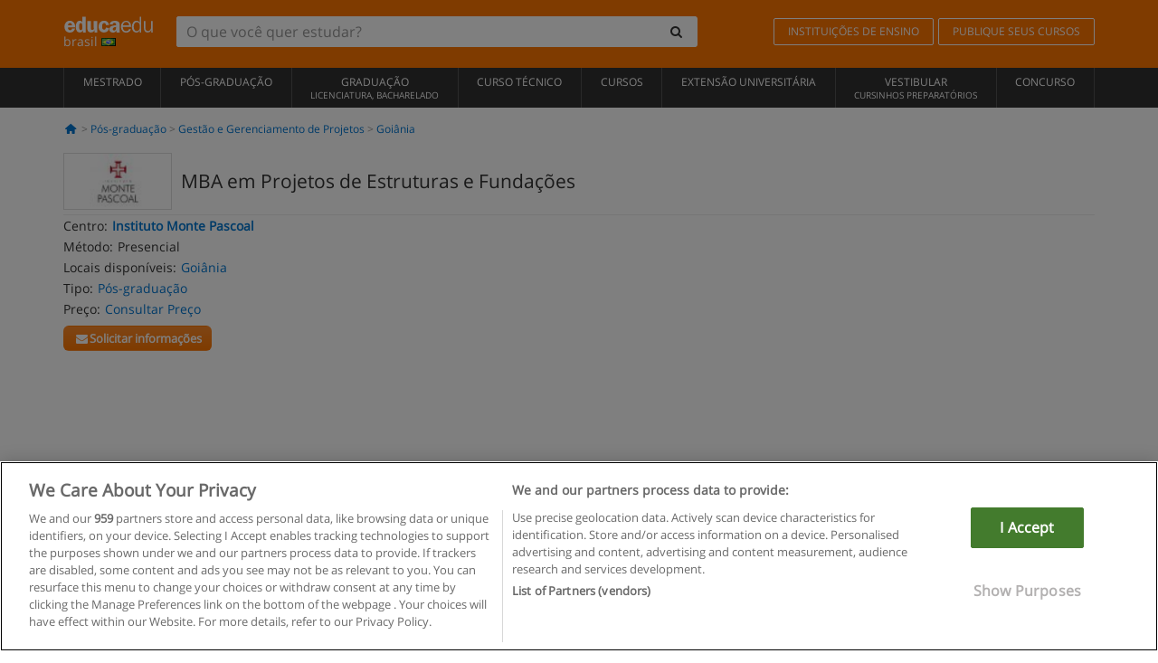

--- FILE ---
content_type: text/html; charset=UTF-8
request_url: https://www.educaedu-brasil.com/mba-em-projetos-de-estruturas-e-fundacoes-pos-graduacao-65273.html
body_size: 16854
content:
<!DOCTYPE html>
<html lang="pt-BR">
    
    <head>
        
        <meta charset="UTF-8">
        <meta http-equiv="X-UA-Compatible" content="IE=edge">
        <meta name="viewport" content="width=device-width, initial-scale=1.0">
                    <meta name="robots" content="index, follow">
    <meta name="googlebot" content="index, follow">
    
            <link rel="canonical" href="https://www.educaedu-brasil.com/mba-em-projetos-de-estruturas-e-fundacoes-pos-graduacao-65273.html">
                <link rel="amphtml" href="https://www.educaedu-brasil.com/amp/mba-em-projetos-de-estruturas-e-fundacoes-pos-graduacao-65273.html">
                <meta name="description" content="Coordenaçãobyl farney rodrigues da cunha junior crea 13.260 d gomestrado em engenharia civil estruturas pelo ppg gecon da ufg. graduação em engenharia">
        
        
        <title>MBA em Projetos de Estruturas e Fundações
        | Educaedu
</title>
        <link rel="dns-prefetch" href="https://static1.educaedu-brasil.com/">
        <link rel="preconnect" href="https://static1.educaedu-brasil.com/" crossorigin >
        <link rel="dns-prefetch" href="https://statictrack.educatrack.com/">
        <link rel="dns-prefetch" href="https://track.educatrack.com/">
        <link rel="dns-prefetch" href="https://fonts.gstatic.com">
        <link rel="dns-prefetch" href="https://www.googletagmanager.com">
        <link rel="dns-prefetch" href="https://www.google-analytics.com">
        <link rel="preconnect" href="https://statictrack.educatrack.com/" crossorigin>
        <link rel="preconnect" href="https://track.educatrack.com/" crossorigin>
        <link rel="preconnect" href="https://fonts.gstatic.com" crossorigin>
        <link rel="preconnect" href="https://www.googletagmanager.com" crossorigin>        
        <link rel="preconnect" href="https://www.google-analytics.com" crossorigin>

        <link rel="preload" href="https://static1.educaedu-brasil.com/build/images/logo-educaedu.svg" fetchpriority="high"  as="image" type="image/svg+xml" >
<link rel="preload" href="https://fonts.gstatic.com/s/opensans/v16/mem8YaGs126MiZpBA-UFVZ0bf8pkAg.woff2" media="(min-width: 768px)" as="font" type="font/woff2" crossorigin>
<link rel="preload" href="https://static1.educaedu-brasil.com/build/fonts/icons-educaedu.2e429f28.woff2" media="(min-width: 768px)" as="font" type="font/woff2" crossorigin>
<style>
    @font-face {
        font-family: "Open sans fallback";
        size-adjust: 103.50%;
        ascent-override: 103%;
        src: local("Arial");
    }
</style>            <style>
        @-ms-viewport{width:device-width}.col-md-12,.col-md-6,.col-sm-12,.col-sm-6,.col-sm-9,.col-xs-12{position:relative;min-height:1px;padding-right:15px;padding-left:15px}[class^=icon-]:before{visibility:hidden;font-family:icons-educaedu;font-style:normal;font-weight:400;speak:none;display:inline-block;text-decoration:inherit;width:1em;margin-right:.2em;text-align:center;font-variant:normal;text-transform:none;line-height:1em;margin-left:.2em;-webkit-font-smoothing:antialiased;-moz-osx-font-smoothing:grayscale}button,input,select{color:inherit;font:inherit;margin:0}body{font-family:'Open sans fallback',Helvetica,Arial,sans-serif;background-color:transparent}h1,h4,h5{font-family:'Open sans fallback',Helvetica,Arial,sans-serif}.btn{font-family:"Open sans fallback",Helvetica,Arial,sans-serif}.back-to-top{position:fixed;bottom:20px;right:20px;display:none;z-index:9;border-radius:50%;box-shadow:0 0 20px #000 80;height:35px;width:35px;background-color:transparent;font-size:21px;color:#b7b7b7;padding:0;-ms-transform:rotate(180deg);-webkit-transform:rotate(180deg);transform:rotate(180deg);background-color:#fff 9c}.barracookies{z-index:99999;position:fixed;left:0;right:0;bottom:0;padding:5px;background:#f5f5f5;line-height:17px;font-size:12px;text-align:center;box-sizing:border-box;display:none}.navbar-default .navbar-nav>li>a{font-size:12px;padding:6px 0 4px;text-transform:uppercase}header a,nav a{font-family:'Open sans fallback',sans-serif}body,html{overflow-x:hidden}.hero{align-items:center;display:flex;padding-bottom:5px;border-bottom:1px solid #ededed}.hero h1{font-size:1.5em;font-weight:400;line-height:1em}.modal-footer{text-align:left;padding-top:25px}.seccion-destacada.fondo-claro p.help-block{margin-top:0;background-color:transparent}.course-info .list-group-item{background-color:transparent;border:0;padding:2px 0;overflow:hidden;display:flex}@media (max-width:767px){.fixed-bar .navbar img{display:none}.fixed-bar .navbar{top:auto;bottom:0;text-align:center}.course-info a{padding:15px 10px}.btn.btn-orange{width:100%;display:block}}.help-block{margin-top:0;background-color:transparent;position:absolute;float:right;right:22px;font-size:10px;z-index:9;padding:0 5px;font-weight:700}.ficha-formulario .btn{margin-top:20px}.ficha-formulario input[type=email],.ficha-formulario input[type=tel],.ficha-formulario input[type=text],.ficha-formulario select{border-radius:3px;background:#fff;box-shadow:none!important}.ficha-formulario .btn{margin-top:0}@media only screen and (max-width:995px){ul.full-width li a{font-size:12px}ul.full-width li span{font-size:8px}ul.full-width li,ul.full-width li:first-child{border-right:none;border-left:none}}[class^=icon-home]:before{height:17px}[class^=icon-]:before{font-family:icons-educaedu;font-style:normal;font-weight:400;speak:none;display:inline-block;text-decoration:inherit;width:1em;margin-right:.2em;text-align:center;font-variant:normal;text-transform:none;line-height:1em;margin-left:.2em;-webkit-font-smoothing:antialiased;-moz-osx-font-smoothing:grayscale}.icon-search:before{content:'\e800'}.icon-down-open:before{content:'\e801'}.icon-cancel:before{content:'\e804'}.icon-home:before{content:'\e815'}.icon-menu:before{content:'\f008'}.icon-mail-alt:before{content:'\f0e0'}html{font-family:sans-serif;-ms-text-size-adjust:100%;-webkit-text-size-adjust:100%}body{margin:0}header,nav{display:block}a{background-color:transparent}strong{font-weight:700}h1{font-size:2em;margin:.67em 0}img{border:0}button,input,optgroup,select{color:inherit;font:inherit;margin:0}button{overflow:visible}button,select{text-transform:none}button{-webkit-appearance:button}button::-moz-focus-inner,input::-moz-focus-inner{border:0;padding:0}input{line-height:normal}input[type=checkbox]{-webkit-box-sizing:border-box;-moz-box-sizing:border-box;box-sizing:border-box;padding:0}input[type=search]{-webkit-appearance:textfield;-webkit-box-sizing:content-box;-moz-box-sizing:content-box;box-sizing:content-box}input[type=search]::-webkit-search-cancel-button,input[type=search]::-webkit-search-decoration{-webkit-appearance:none}optgroup{font-weight:700}*{-webkit-box-sizing:border-box;-moz-box-sizing:border-box;box-sizing:border-box}:after,:before{-webkit-box-sizing:border-box;-moz-box-sizing:border-box;box-sizing:border-box}html{font-size:10px}body{font-family:"Helvetica Neue",Helvetica,Arial,sans-serif;font-size:14px;line-height:1.42857143;color:#333;background-color:#fff}button,input,select{font-family:inherit;font-size:inherit;line-height:inherit}a{color:#337ab7;text-decoration:none}img{vertical-align:middle}h1,h4,h5{font-family:inherit;font-weight:500;line-height:1.1;color:inherit}h1{margin-top:20px;margin-bottom:10px}h4,h5{margin-top:10px;margin-bottom:10px}h1{font-size:36px}h4{font-size:18px}h5{font-size:14px}p{margin:0 0 10px}.small{font-size:85%}ul{margin-top:0;margin-bottom:10px}.container{padding-right:15px;padding-left:15px;margin-right:auto;margin-left:auto}@media (min-width:768px){.container{width:750px}}@media (min-width:992px){.container{width:970px}}@media (min-width:1200px){.container{width:1170px}}.row{margin-right:-15px;margin-left:-15px}.col-md-12,.col-md-6,.col-sm-12,.col-sm-3,.col-sm-6,.col-sm-9,.col-xs-12{position:relative;min-height:1px;padding-right:15px;padding-left:15px}.col-xs-12{float:left}.col-xs-12{width:100%}@media (min-width:768px){.col-sm-12,.col-sm-3,.col-sm-6,.col-sm-9{float:left}.col-sm-12{width:100%}.col-sm-9{width:75%}.col-sm-6{width:50%}.col-sm-3{width:25%}}@media (min-width:992px){.col-md-12,.col-md-6{float:left}.col-md-12{width:100%}.col-md-6{width:50%}}label{display:inline-block;max-width:100%;margin-bottom:5px;font-weight:700}input[type=search]{-webkit-box-sizing:border-box;-moz-box-sizing:border-box;box-sizing:border-box;-webkit-appearance:none;appearance:none}input[type=checkbox]{margin:4px 0 0;line-height:normal}select[multiple]{height:auto}.form-control{display:block;width:100%;height:34px;padding:6px 12px;font-size:14px;line-height:1.42857143;color:#555;background-color:#fff;background-image:none;border:1px solid #ccc;border-radius:4px;-webkit-box-shadow:inset 0 1px 1px rgba(0,0,0,.075);box-shadow:inset 0 1px 1px rgba(0,0,0,.075)}.form-control::-moz-placeholder{color:#999;opacity:1}.form-control:-ms-input-placeholder{color:#999}.form-control::-webkit-input-placeholder{color:#999}.form-control::-ms-expand{background-color:transparent;border:0}.form-group{margin-bottom:15px}.help-block{display:block;margin-top:5px;margin-bottom:10px;color:#737373}.btn{display:inline-block;margin-bottom:0;font-weight:400;text-align:center;white-space:nowrap;vertical-align:middle;-ms-touch-action:manipulation;touch-action:manipulation;background-image:none;border:1px solid transparent;padding:6px 12px;font-size:14px;line-height:1.42857143;border-radius:4px}.btn-default{color:#333;background-color:#fff;border-color:#ccc}.btn-link{font-weight:400;color:#337ab7;border-radius:0}.btn-link{background-color:transparent;-webkit-box-shadow:none;box-shadow:none}.btn-link{border-color:transparent}.collapse{display:none}.input-group{position:relative;display:table;border-collapse:separate}.input-group .form-control{position:relative;z-index:2;float:left;width:100%;margin-bottom:0}.input-group .form-control,.input-group-btn{display:table-cell}.input-group-btn{width:1%;white-space:nowrap;vertical-align:middle}.input-group .form-control:first-child,.input-group-btn:last-child>.btn:not(:last-child):not(.dropdown-toggle){border-top-right-radius:0;border-bottom-right-radius:0}.input-group-btn:last-child>.btn{border-top-left-radius:0;border-bottom-left-radius:0}.input-group-btn{position:relative;font-size:0;white-space:nowrap}.input-group-btn>.btn{position:relative}.input-group-btn>.btn+.btn{margin-left:-1px}.input-group-btn:last-child>.btn{z-index:2;margin-left:-1px}.nav{padding-left:0;margin-bottom:0;list-style:none}.nav>li{position:relative;display:block}.nav>li>a{position:relative;display:block;padding:10px 15px}.navbar{position:relative;min-height:50px;margin-bottom:20px;border:1px solid transparent}.navbar-collapse{padding-right:15px;padding-left:15px;overflow-x:visible;border-top:1px solid transparent;-webkit-box-shadow:inset 0 1px 0 rgba(255,255,255,.1);box-shadow:inset 0 1px 0 rgba(255,255,255,.1);-webkit-overflow-scrolling:touch}.container>.navbar-collapse,.container>.navbar-header{margin-right:-15px;margin-left:-15px}.navbar-brand{float:left;height:50px;padding:15px;font-size:18px;line-height:20px}.navbar-brand>img{display:block}@media (min-width:768px){.navbar{border-radius:4px}.navbar-header{float:left}.navbar-collapse{width:auto;border-top:0;-webkit-box-shadow:none;box-shadow:none}.navbar-collapse.collapse{display:block!important;height:auto!important;padding-bottom:0;overflow:visible!important}.container>.navbar-collapse,.container>.navbar-header{margin-right:0;margin-left:0}.navbar>.container .navbar-brand{margin-left:-15px}.navbar-toggle{display:none}}.navbar-toggle{position:relative;float:right;padding:9px 10px;margin-right:15px;margin-top:8px;margin-bottom:8px;background-color:transparent;background-image:none;border:1px solid transparent;border-radius:4px}.navbar-nav{margin:7.5px -15px}.navbar-nav>li>a{padding-top:10px;padding-bottom:10px;line-height:20px}@media (min-width:768px){.navbar-nav{float:left;margin:0}.navbar-nav>li{float:left}.navbar-nav>li>a{padding-top:15px;padding-bottom:15px}.navbar-form .form-control{display:inline-block;width:auto;vertical-align:middle}.navbar-form .input-group{display:inline-table;vertical-align:middle}.navbar-form .input-group .form-control,.navbar-form .input-group .input-group-btn{width:auto}.navbar-form .input-group>.form-control{width:100%}}.navbar-form{padding:10px 15px;margin-right:-15px;margin-left:-15px;border-top:1px solid transparent;border-bottom:1px solid transparent;-webkit-box-shadow:inset 0 1px 0 rgba(255,255,255,.1),0 1px 0 rgba(255,255,255,.1);box-shadow:inset 0 1px 0 rgba(255,255,255,.1),0 1px 0 rgba(255,255,255,.1);margin-top:8px;margin-bottom:8px}@media (min-width:768px){.navbar-form{width:auto;padding-top:0;padding-bottom:0;margin-right:0;margin-left:0;border:0;-webkit-box-shadow:none;box-shadow:none}.navbar-right{float:right!important;margin-right:-15px}}.navbar-default{background-color:#f8f8f8;border-color:#e7e7e7}.navbar-default .navbar-nav>li>a{color:#777}.navbar-default .navbar-collapse{border-color:#e7e7e7}.alert{padding:15px;margin-bottom:20px;border:1px solid transparent;border-radius:4px}.alert h4{margin-top:0;color:inherit}.alert-success{color:#3c763d;background-color:#dff0d8;border-color:#d6e9c6}.alert-warning{color:#8a6d3b;background-color:#fcf8e3;border-color:#faebcc}.media-object{display:block}.media-list{padding-left:0;list-style:none}.list-group{padding-left:0;margin-bottom:20px}.list-group-item{position:relative;display:block;padding:10px 15px;margin-bottom:-1px;background-color:#fff;border:1px solid #ddd}.list-group-item:first-child{border-top-left-radius:4px;border-top-right-radius:4px}.list-group-item:last-child{margin-bottom:0;border-bottom-right-radius:4px;border-bottom-left-radius:4px}button.close{padding:0;background:0 0;border:0;-webkit-appearance:none;appearance:none}.modal{position:fixed;top:0;right:0;bottom:0;left:0;z-index:1050;display:none;overflow:hidden;-webkit-overflow-scrolling:touch;outline:0}.modal.fade .modal-dialog{-webkit-transform:translate(0,-25%);-ms-transform:translate(0,-25%);-o-transform:translate(0,-25%);transform:translate(0,-25%)}.modal-dialog{position:relative;width:auto;margin:10px}.modal-content{position:relative;background-color:#fff;-webkit-background-clip:padding-box;background-clip:padding-box;border:1px solid #999;border:1px solid rgba(0,0,0,.2);border-radius:6px;-webkit-box-shadow:0 3px 9px rgba(0,0,0,.5);box-shadow:0 3px 9px rgba(0,0,0,.5);outline:0}.modal-header{padding:15px;border-bottom:1px solid #e5e5e5}.modal-header .close{margin-top:-2px}.modal-title{margin:0;line-height:1.42857143}.modal-body{position:relative;padding:15px}.modal-footer{padding:15px;text-align:right;border-top:1px solid #e5e5e5}.modal-footer .btn+.btn{margin-bottom:0;margin-left:5px}@media (min-width:768px){.modal-dialog{width:600px;margin:30px auto}.modal-content{-webkit-box-shadow:0 5px 15px rgba(0,0,0,.5);box-shadow:0 5px 15px rgba(0,0,0,.5)}}.container:after,.container:before,.modal-footer:after,.modal-footer:before,.modal-header:after,.modal-header:before,.nav:after,.nav:before,.navbar-collapse:after,.navbar-collapse:before,.navbar-header:after,.navbar-header:before,.navbar:after,.navbar:before,.row:after,.row:before{display:table;content:" "}.container:after,.modal-footer:after,.modal-header:after,.nav:after,.navbar-collapse:after,.navbar-header:after,.navbar:after,.row:after{clear:both}.hidden{display:none!important}.visible-xs{display:none!important}@media (max-width:767px){.visible-xs{display:block!important}.hidden-xs{display:none!important}}body{font-family:'Open sans',Helvetica,Arial,sans-serif;background-color:transparent}h1,h4,h5{font-family:'Open sans',Helvetica,Arial,sans-serif}.btn{font-family:"Open sans",Helvetica,Arial,sans-serif}h1{font-weight:600;margin-top:0;margin-bottom:0;font-size:16px;line-height:18px}a{color:#337ab7}.form-control{-webkit-box-shadow:none;box-shadow:none}@media only screen and (max-width:767px){.hidden-xs{display:none!important}}@media only screen and (max-width:360px){.hidden-xxs{display:none!important}.hidden-xs{display:none!important}}.btn,.form-control{border-radius:2px}select.form-control{-webkit-appearance:none;-moz-appearance:none;appearance:none;background-size:15px;background-position:right 10px center;padding:6px}.back-to-top{position:fixed;bottom:20px;right:20px;display:none;z-index:9;border-radius:50%;height:35px;width:35px;background-color:transparent;font-size:21px;color:#b7b7b7;padding:0;-ms-transform:rotate(180deg);-webkit-transform:rotate(180deg);transform:rotate(180deg)}.btn-orange{color:#fff;background-color:#ff7600;border-color:#eb8500;font-weight:700;border-radius:6px;padding:4px 20px;background:#ff7600;background:-webkit-linear-gradient(#fd8c2b,#ff7600);background:-o-linear-gradient(#fd8c2b,#ff7600);background:-moz-linear-gradient(#fd8c2b,#ff7600);background:linear-gradient(#fd8c2b,#ff7600)}button.btn-link{padding:5px 0;border:0}[class^=icon-]:before{visibility:visible}input[type=checkbox]{margin:4px 6px 0}.form-control::-webkit-input-placeholder{font-style:normal}.form-control::-moz-placeholder{font-style:normal}.form-control:-ms-input-placeholder{font-style:normal}.form-control:-moz-placeholder{font-style:normal}a{color:#0076d1}button.close{-webkit-appearance:none;padding:0;background:0 0;border:0}.close{float:right;font-size:21px;font-weight:700;line-height:1;color:#000;text-shadow:0 1px 0 #fff;opacity:.2}.SimpleBreadcrumb_container{padding:15px;font-size:12px;width:100%}.breadcrumb-element:not(:last-child):after{content:' > ';color:#999}.barracookies{z-index:99999;position:fixed;left:0;right:0;bottom:0;padding:5px;background:#f5f5f5;line-height:20px;font-size:12px;text-align:center;box-sizing:border-box;display:none}.barracookies a.view-more{color:#f04d00;text-decoration:none;font-size:12px}.barracookies button.cookie-bar-close-option{background-color:transparent;border:0;color:#f04d00}.barracookies .container{position:relative}.barracookies .container .container-text{width:auto;height:auto;margin:0 auto;position:relative;display:inline}.modal{padding-right:0!important}.modal button.close{-webkit-appearance:none;padding:0;background:0 0;border:0}.modal .close{float:right;font-size:21px;font-weight:700;line-height:1;color:#000;text-shadow:0 1px 0 #fff;opacity:.2}.modal-educaedu-old .close{margin-top:-26px;background-color:#ff7800!important;padding:2px 10px!important;opacity:1;border:0;color:#fff;text-shadow:none;position:absolute;z-index:99;right:0;top:1px}.modal-educaedu-old .modal-header .modal-title{display:none}.modal-educaedu-old .modal-header{padding:0;margin-top:-1px}.modal-educaedu-old .modal-content{border-radius:0}.modal-dialog{margin:60px auto 0}.modal-content{border:0}.modal-content-big{width:60%}@media (max-width:1200px){.modal-content-big{width:90%}}.modal-iframe{position:absolute;top:0;left:0}.fixed-bar .navbar{position:fixed;top:0;z-index:10;left:0;width:100%;box-shadow:0 0 10px rgba(0,0,0,.3);padding-right:20px}.fixed-bar img{margin:10px}.fixed-bar li p{padding:10px;margin:0;font-size:16px}.fixed-bar .navbar-nav>li>a{padding:14px}.fixed-bar .navbar{border-radius:0;margin-bottom:0;border:none}.fixed-bar .navbar,.fixed-bar .navbar-header{background-color:#f7f7f7}.fixed-bar .navbar-default .navbar-nav>li>a{color:#000;padding:10px}.fixed-bar .navbar-default .navbar-nav.navbar-right>li>a{color:#fff;padding:2px 12px;margin:10px}@media screen and (-webkit-min-device-pixel-ratio:0){input,select{font-size:16px!important}}ul.full-width li span{display:block;font-size:10px;margin-top:-6px}ul.full-width{width:100%}ul.full-width li{list-style:none;text-align:center;border-right:1px solid #545454;-webkit-box-flex:1;-ms-flex-positive:1;flex-grow:1}ul.full-width li:first-child{border-left:1px solid #545454}ul.full-width li a{display:block;text-decoration:none}@media only screen and (max-width:995px){ul.full-width li,ul.full-width li:first-child{border-right:none;border-left:none}ul.full-width li a{font-size:12px}ul.full-width li span{font-size:8px}}ul.full-width{display:table;table-layout:fixed;display:-webkit-box;display:-ms-flexbox;display:flex;-webkit-box-orient:horizontal;-webkit-box-direction:normal;-ms-flex-direction:row;flex-direction:row}.navbar-collapse{padding-right:0;padding-left:0}.navbar-orange{background:#ff7600;margin-bottom:0;border-radius:0}.navbar-orange a{color:#fff}.navbar-orange .navbar-brand{height:auto;padding:18px 15px 14px;font-size:14px}.navbar-brand span img{vertical-align:baseline;height:9px}.navbar-orange .navbar-brand>img{height:18px}.navbar-orange .navbar-nav>li>a{border:1px solid;padding-top:4px;padding-bottom:4px;margin-top:20px;margin-left:5px;font-size:12px}.navbar-orange .navbar-right{margin-right:0}.navbar-nav>li>a{padding-top:25px;padding-bottom:25px}.navbar{min-height:0;margin-bottom:0;border-radius:0;border:0}.navbar-toggle{margin-bottom:0;font-size:21px;color:#fff;padding:5px 0;border-radius:2px}.navbar-default{background-color:#303030}.navbar-default .navbar-nav>li>a{color:#fff}.navbar-default .navbar-nav>li>a{font-size:12px;padding:6px 0 4px;text-transform:uppercase;height:100%}.navbar-brand>img{vertical-align:baseline;width:100px}.navbar-form{padding:10px;display:inline-block}.navbar-form .input-group-btn .btn{border-left-color:transparent}.navbar-form .form-control{border:0;-webkit-box-shadow:none;box-shadow:none}.navbar-form .btn,.navbar-form .form-control{border:1px solid #fff}@media only screen and (max-width:767px){.navbar-orange .navbar-brand{padding:12px 16px 10px 15px}.li-centers{border-top:1px solid #545454}.navbar-form .input-group>.form-control{width:100%}.navbar-form{margin-top:0;margin-bottom:0;padding-top:0;border-top:0;box-shadow:none;display:block}.navbar-brand>img{width:100px}}.header-buscador button,.header-buscador input{border:0;box-shadow:none}.header-buscador .btn-close{display:none}.header-buscador .input-group-btn .btn{border-top-right-radius:3px!important;border-bottom-right-radius:3px!important}@media (max-width:767px){.fixed-bar .navbar img{display:none}.fixed-bar .navbar{top:auto;bottom:0;text-align:center}.barracookies .container .container-text{display:block}.header-buscador{max-width:100%;position:fixed;z-index:10;top:0;right:15px;border:0;left:15px;background:#fff;border-bottom:1px solid #ccc;box-shadow:0 0 5px rgba(0,0,0,.2)}.header-buscador .navbar-form{margin-right:0;margin-left:0;margin-top:12px;margin-bottom:2px}.header-search-action-button{background-color:#ff7600;color:#fff;border:1px solid #ff7600!important;border-radius:3px!important}.header-search-action-button .icon-search:before{font-size:18px}.header-buscador .btn-close{border:0;margin-left:2px;display:inline-block;background-color:transparent;color:var(--color-grisoscuro)}.header-buscador .input-group-btn{padding-left:10px}.header-buscador .navbar-form input{border-bottom:1px solid}}@media (min-width:768px){.header-buscador.collapse{display:inline-table!important}.header-buscador{width:calc(100% - 480px)}.header-buscador .navbar-form,.header-buscador .navbar-form .input-group{width:100%}}header a,nav a{font-family:'Open Sans',sans-serif}ul{list-style:none}.hero{align-items:center;border-bottom:1px solid #ededed;display:flex;padding-bottom:5px}.hero .hero-logo{margin-right:10px}.hero img{border:1px solid #dedede}.hero h1{font-weight:400;line-height:1em}.hero h1{font-size:1.5em}.modal .alert{margin-bottom:0}.modal-footer{padding-top:25px;text-align:left}.modal-footer .small{margin-top:10px}.seccion-destacada{position:relative;z-index:9}.seccion-destacada .title{background-color:#f7f7f7;font-size:20px;padding:15px 20px}.fade{opacity:0}.seccion-destacada.fondo-claro{background-color:#f7f7f7;overflow:hidden}.seccion-destacada.fondo-claro p.help-block{background-color:transparent;margin-top:0}.course-info .list-group-item{background-color:transparent;border:0;display:flex;overflow:hidden;padding:2px 0}.course-info .list-group-item.no-overflow{overflow:inherit}.course-info a{margin-top:5px}.course-info .list-group-item .item-title{margin-right:5px}.course-info .course-buttons-group a{padding:4px 10px}@media (max-width:767px){.hero h1{font-size:20px}#modal-extra-fields .modal-dialog,#modal-popup .modal-dialog{margin-top:10px}#modal-extra-fields h5,#modal-popup h5{margin-top:0}#modal-popup .modal-footer{border-top:0;padding-top:0}.seccion-destacada{box-shadow:none}.course-info a{padding:15px 10px}}.help-block{background-color:transparent;float:right;font-size:10px;font-weight:700;margin-top:0;padding:0 5px;position:absolute;right:22px;z-index:9}.ficha-formulario input[type=email],.ficha-formulario input[type=tel],.ficha-formulario input[type=text],.ficha-formulario select{background:#fff;border-radius:3px;box-shadow:none!important}.form-control{padding:6px 10px}.ficha-formulario .btn{margin-top:5px;width:100%;padding:8px 10px}@media (min-width:767px){.ficha-formulario .btn{padding:4px 10px;width:auto}}.btn-orange{padding:4px 10px}.btn-educaedu-primary{background:#ff7600;background:-webkit-linear-gradient(#fd8c2b,#ff7600);background:-o-linear-gradient(#fd8c2b,#ff7600);background:-moz-linear-gradient(#fd8c2b,#ff7600);background:linear-gradient(#fd8c2b,#ff7600);border-radius:6px;color:#fff;font-weight:700;padding:4px 10px}.btn-educaedu-primary{flex-grow:1;font-size:13px}@media screen and (min-width:375px){.btn-educaedu-primary{font-size:13px}}.course-buttons-group{display:flex;flex-wrap:wrap;gap:.5em}.course-buttons-group .btn-educaedu-primary i,.course-buttons-group-fixed .btn-educaedu-primary i{display:none}@media screen and (min-width:767px){.btn-educaedu-primary{flex-grow:0;display:flex;gap:.3em}.course-buttons-group-fixed .btn-educaedu-primary i{display:inline-block}.course-buttons-group .btn-educaedu-primary i,.course-buttons-group-fixed .btn-educaedu-primary i{display:block}}.fixed-bar img{display:none}.navbar-right{display:flex;align-items:center;flex-direction:column}@media screen and (min-width:767px){.navbar-right{flex-direction:row;margin:auto}}.navbar-nav>li.course-buttons-group-fixed{float:none;display:flex;gap:.5em;flex-wrap:wrap;width:100%}.fixed-bar .navbar-default .navbar-nav.navbar-right>li.course-buttons-group-fixed>a{margin:0;width:auto;text-transform:none;font-size:13px}@media screen and (min-width:767px){.navbar-nav>li.course-buttons-group-fixed{flex-wrap:nowrap;width:auto}.fixed-bar .navbar-default .navbar-nav.navbar-right>li.course-buttons-group-fixed>a{text-transform:uppercase;display:flex;gap:.3em}.fixed-bar .navbar-right{flex-direction:row;margin:auto;float:none!important;justify-content:center}}.fixed-bar .navbar{padding:0 1em}.ficha-formulario .form-group label{color:#666;font-size:11px;font-weight:600;margin:0;text-transform:uppercase}.ficha-formulario .form-check-gdpr a{color:#666}.form-check-gdpr{border:1px solid transparent;margin-top:2px;padding:0 5px 3px}.icon-validation{font-size:10px;padding:4px;position:absolute;right:20px;top:23px;width:auto;z-index:1;z-index:9}.icon-validation:after,.icon-validation:before{background-color:#fff;border-radius:50%;display:inline-block;font-family:icons-educaedu;font-size:14px;font-style:normal;height:20px;padding:3px;visibility:visible;width:20px}.select-validation.form-group:before{right:30px}.select-validation.form-group:before{border-left:3px solid transparent;border-right:3px solid transparent;border-top:5px solid #000;content:"";height:0;position:absolute;top:35px;width:0;z-index:9}.required label:after{color:#ff7600;content:"*";margin-left:5px}.input-group{width:100%}.ficha-formulario .form-group{font-size:14px;margin:5px 0}.ficha-formulario .form-group a{color:#666}.ficha-formulario .form-group label{text-transform:uppercase;font-weight:600;color:#666;margin:0;font-size:11px}.ficha-formulario .form-check-gdpr a{color:#0076d1;text-decoration:underline}.ficha-formulario .form-check-gdpr input[type=checkbox]{margin:4px 0 0;vertical-align:sub}.ficha-formulario .form-group .form-check-gdpr label{font-size:12px;text-transform:none}.seccion-destacada .ficha-formulario{padding:0 20px 20px}.form-check-gdpr{padding:0 5px 3px;margin-top:2px;border:1px solid transparent}.icon-validation{position:absolute;z-index:1;right:20px;top:23px;padding:4px;font-size:10px;width:auto;z-index:9}.icon-validation:after,.icon-validation:before{visibility:visible;font-family:icons-educaedu;font-size:14px;font-style:normal;background-color:#fff;padding:3px;border-radius:50%;display:inline-block;height:20px;width:20px}.select-validation.form-group::before{content:"";position:absolute;right:30px;top:35px;width:0;height:0;border-left:3px solid transparent;border-right:3px solid transparent;border-top:5px solid #000;z-index:9}.required label:after{content:"*";color:#ff7600;margin-left:5px}.legend-input{font-weight:400;padding-left:.3em;text-transform:none}
        
    </style>
        
         
        
        <link rel="shortcut icon" href="https://static1.educaedu-brasil.com/build/images/favicon-educaedu.ico">
        <link rel="apple-touch-icon" href="https://static1.educaedu-brasil.com/apple-touch-icon.png">
        
        <script>
            window.onerror = function (msg, file, lineNo, columnNo, error){
                if(/googlebot/i.test(navigator.userAgent)){
                    return false;
                }
                var params = 'url='+window.location.href+'&line='+lineNo+'&col='+columnNo+'&message='+msg+'&error='+error+'&file='+file;
                var xhttp = new XMLHttpRequest();
                xhttp.open('POST','/js-errors',true);
                xhttp.setRequestHeader('Content-type', 'application/x-www-form-urlencoded');
                xhttp.send(params);
                if(typeof error !== 'undefined') {
                    dataLayer = dataLayer || [];
                    dataLayer.push({'event':'error_js'});
                }
                return false;
            };
        </script>

                    <script>var userEmail = '';</script>
                
                
        <!-- Google Tag Manager -->
        <script>(function(w,d,s,l,i){w[l]=w[l]||[];w[l].push({'gtm.start':
        new Date().getTime(),event:'gtm.js'});var f=d.getElementsByTagName(s)[0],
        j=d.createElement(s),dl=l!='dataLayer'?'&l='+l:'';j.async=true;j.src=
        'https://www.googletagmanager.com/gtm.js?id='+i+dl;f.parentNode.insertBefore(j,f);
        })(window,document,'script','dataLayer','GTM-NWCBB9P');</script>
        <!-- End Google Tag Manager -->
        
                     <script async='async' src='https://www.googletagservices.com/tag/js/gpt.js'></script>
<script>
  var googletag = googletag || {};
  googletag.cmd = googletag.cmd || [];
</script>

<script>
var gptAdSlots = [];

googletag.cmd.push(function() {

    var map_sidebar_1 = googletag.sizeMapping()
        .addSize([0, 0], [[300, 250]])
        .addSize([320,0], [[300, 250]])
        .addSize([480,0], [[300, 250]])
        .addSize([768,0], [])
        .addSize([992,0], [[300, 250]])
        .build(); 

    var map_sidebar_2 = googletag.sizeMapping()
        .addSize([0, 0], [[300, 250]])
        .addSize([320,0], [[300, 250]])
        .addSize([768,0], [[160, 600],[120, 600]])
        .build();

    var map_content_1 = googletag.sizeMapping()
        .addSize([0, 0], [[300, 250]])
        .addSize([768,0], [[468,60]])
        .addSize([1200,0], [[728, 90]])
        .build();

    var map_content_2 = googletag.sizeMapping()
        .addSize([0, 0], [[300, 250]])
        .addSize([768,0], [[468,60]])
        .addSize([1200,0], [[728, 90]])
        .build();

    var map_content_3 = googletag.sizeMapping()
        .addSize([0, 0], [[300, 250]])
        .addSize([768,0], [[468,60]])
        .addSize([1200,0], [[728, 90]])
        .build();
        
    var map_leaderboard = googletag.sizeMapping()
        .addSize([0, 0], [[320, 50]])
        .addSize([320,0], [[320, 100],[320, 50]])
        .addSize([480,0], [[468, 60]])
        .addSize([768,0], [[728, 90]])
        .addSize([992,0], [[970, 90],[728, 90]])
        .build();

                gptAdSlots[0] = googletag.defineSlot('/41992410/EDU_CONTENT_1', [[468, 60], [300, 250], [728, 90]], 'div-gpt-ad-1645100302473-0')
            .defineSizeMapping(map_content_1)
            .setCollapseEmptyDiv(true)
            .addService(googletag.pubads());    
                    gptAdSlots[1] = googletag.defineSlot('/41992410/EDU_CONTENT_2', [[468, 60], [300, 250], [728, 90]], 'div-gpt-ad-1645100382073-0')
            .defineSizeMapping(map_content_2)
            .setCollapseEmptyDiv(true)
            .addService(googletag.pubads());    
                    gptAdSlots[2] = googletag.defineSlot('/41992410/EDU_SIDEBAR_2', [[120, 600], [160, 600], [300, 600], [300, 250]], 'div-gpt-ad-1507649994809-0')
            .defineSizeMapping(map_sidebar_2)
            .setCollapseEmptyDiv(true)
            .addService(googletag.pubads());    
                        

    googletag.enableServices();
});
</script>
    </head>
    
    <body>
            
        
        <!-- Google Tag Manager (noscript) -->
        <noscript><iframe src="https://www.googletagmanager.com/ns.html?id=GTM-NWCBB9P"
        height="0" width="0" style="display:none;visibility:hidden"></iframe></noscript>
        <!-- End Google Tag Manager (noscript) -->
        
        
                        <header class="header navbar navbar-orange country-code-br">
        <div class="container">
            
            <div class="navbar-header">
                <button  type="button" class="dev-open-menu navbar-toggle collapsed" aria-label="Menu" data-toggle="collapse" data-target="#navbar" aria-expanded="false" aria-controls="navbar">
                    <i class="icon-menu"></i>
                    <i class="icon-cancel ri-close-circle-line hidden"></i>
                </button>
                <button type="button" class="dev-open-search navbar-toggle collapsed" aria-label="procurar" data-toggle="collapse" data-target="#navbar-buscador" aria-expanded="false" aria-controls="navbar-buscador">
                    <span class="icon-search"></span>
                </button>

                <a class="navbar-brand" href="https://www.educaedu-brasil.com/" title="Educaedu Brasil">
                                            <img src="https://static1.educaedu-brasil.com/build/images/logo-educaedu.svg" onerror="this.onerror=null; this.src='https://static1.educaedu-brasil.com/build/images/logo-educaedu.png'" width="300" height="55" alt="Educaedu">                        
                                        <span class="hidden-xxs">
                        brasil
                        <img src="https://static1.educaedu-brasil.com/build/images/br.gif" alt="" width="16" height="11">
                    </span>
                </a> 
            </div>

            <div id="navbar-buscador" class="navbar-collapse collapse header-buscador" aria-expanded="false" role="navigation">
                <form class="navbar-form" method="get" action="https://www.educaedu-brasil.com/nf/search.php">
                    <div class="input-group">
                        <input type="search" name="txtBusqueda" id="header_search_text" aria-label="O que você quer estudar?" class="header_search_text form-control" placeholder="O que você quer estudar?">
                        <span class="input-group-btn">
                            <button class="btn btn-default header-search-action-button" aria-label="procurar" type="submit">
                                <span class="icon-search"></span>
                            </button>
                            <button class="btn btn-close" type="button" aria-label="Apagar"  data-toggle="collapse" data-target="#navbar-buscador">
                                <i class="icon-cancel ri-close-circle-line"></i>
                            </button>
                        </span>
                    </div>
                </form>
            </div>

            <ul class="nav navbar-nav navbar-right hidden-xs">               
                <li>
                                        <a href="https://www.educaedu-brasil.com/centros" class="btn" title="Instituições de ensino">
                        INSTITUIÇÕES DE ENSINO
                    </a>
                </li>
                <li>
                    <a href="https://www.educaedu-brasil.com/acesso-centro-educacional/publique-seus-cursos.php" class="btn" title="Publique seus cursos">
                        PUBLIQUE SEUS CURSOS
                    </a>
                </li>
            </ul>

        </div>
    </header>

    <nav class="navbar navbar-default">
        <div class="container">

            <div id="navbar" class="collapse navbar-collapse">

                <ul class="nav navbar-nav full-width">
                                    
                                                                                                                                                                                            
                                                                                                    <li class="">
                        <a href="https://www.educaedu-brasil.com/mestrado" title="Mestrado">
                            Mestrado
                                                    </a>
                    </li>
                    
                                    
                                                                                                                                                                                            
                                                                                                    <li class="">
                        <a href="https://www.educaedu-brasil.com/pos-graduacao" title="Pós-graduação">
                            Pós-graduação
                                                    </a>
                    </li>
                    
                                    
                                                                                        
                                                                                                    <li class="">
                        <a href="https://www.educaedu-brasil.com/graduacao" title="Graduação  licenciatura, bacharelado">
                            Graduação
                            <span> licenciatura, bacharelado</span>                        </a>
                    </li>
                    
                                    
                                                                                                                                                                                            
                                                                                                    <li class="">
                        <a href="https://www.educaedu-brasil.com/curso-tecnico" title="Curso técnico">
                            Curso técnico
                                                    </a>
                    </li>
                    
                                    
                                                                                                                                                                                            
                                                                                                    <li class="">
                        <a href="https://www.educaedu-brasil.com/cursos" title="Cursos">
                            Cursos
                                                    </a>
                    </li>
                    
                                    
                                                                                                                                                                                            
                                                                                                    <li class="">
                        <a href="https://www.educaedu-brasil.com/extensao-universitaria" title="Extensão Universitária">
                            Extensão Universitária
                                                    </a>
                    </li>
                    
                                    
                                                                                        
                                                                                                    <li class="">
                        <a href="https://www.educaedu-brasil.com/vestibular" title="Vestibular Cursinhos Preparatórios">
                            Vestibular
                            <span>Cursinhos Preparatórios</span>                        </a>
                    </li>
                    
                                    
                                                                                                                                                                                            
                                                                                                    <li class="">
                        <a href="https://www.educaedu-brasil.com/concurso" title="Concurso">
                            Concurso
                                                    </a>
                    </li>
                    
                                    <li class="li-centers visible-xs">
                                                <a href="https://www.educaedu-brasil.com/centros" class="btn" title="Instituições de ensino">
                            INSTITUIÇÕES DE ENSINO
                        </a>
                    </li>
                </ul>

            </div>

        </div>
    </nav>            
        
        
            <div class="fixed-bar hidden">
    <div class="container">
        <ul class="nav navbar-nav navbar-right">
            <li><p>Quer saber mais sobre este curso?</p></li>
            <li class="course-buttons-group-fixed course-buttons">
                <a class="course-info-button course-modal-link-element btn btn-educaedu-primary" data-url="https://www.educaedu-brasil.com/mba-em-projetos-de-estruturas-e-fundacoes-pos-graduacao-65273.html?submit_method=info_request" title="Solicitar informações">
                    <i class="icon-mail-alt ri-mail-line"></i> Solicitar informações
                </a>

                
                            </li>
        </ul>
    </div>
</div>    <div class="container">
        <div class="row ">
                <div id="header.page.breadcrum" class="col-xs-12 SimpleBreadcrumb_container"> 
                                                <span class="breadcrumb-element">
                        <a href="https://www.educaedu-brasil.com/" 
                                                        title="Home" 
                                                       class="SimpleBreadcrumb_link"><i class="icon-home"></i></a>
                    </span>

                
                                                <span class="breadcrumb-element">
                        <a href="https://www.educaedu-brasil.com/pos-graduacao" 
                                                        title="Pós-graduação" 
                                                       class="SimpleBreadcrumb_link">Pós-graduação</a>
                    </span>

                
                                                <span class="breadcrumb-element">
                        <a href="https://www.educaedu-brasil.com/pos-graduacao/gestao-e-gerencia-de-projetos" 
                                                        title="Gestão e Gerenciamento de Projetos" 
                                                       class="SimpleBreadcrumb_link">Gestão e Gerenciamento de Projetos</a>
                    </span>

                
                                                <span class="breadcrumb-element">
                        <a href="https://www.educaedu-brasil.com/pos-graduacao/gestao-e-gerencia-de-projetos/goiania" 
                                                        title="Gestão e Gerenciamento de Projetos em Goiânia" 
                                                       class="SimpleBreadcrumb_link">Goiânia</a>
                    </span>

                
                            
             
        </div>
                <script type="application/ld+json">    
    {"@context":"https:\/\/schema.org","@type":"BreadcrumbList","itemListElement":[{"@type":"ListItem","position":0,"name":"Home","item":{"id":"https:\/\/www.educaedu-brasil.com\/"}},{"@type":"ListItem","position":1,"name":"P\u00f3s-gradua\u00e7\u00e3o","item":{"id":"https:\/\/www.educaedu-brasil.com\/pos-graduacao"}},{"@type":"ListItem","position":2,"name":"Gest\u00e3o e Gerenciamento de Projetos","item":{"id":"https:\/\/www.educaedu-brasil.com\/pos-graduacao\/gestao-e-gerencia-de-projetos"}},{"@type":"ListItem","position":3,"name":"Gest\u00e3o e Gerenciamento de Projetos em Goi\u00e2nia","item":{"id":"https:\/\/www.educaedu-brasil.com\/pos-graduacao\/gestao-e-gerencia-de-projetos\/goiania"}},{"@type":"ListItem","position":4,"name":"MBA em Projetos de Estruturas e Funda\u00e7\u00f5es - Goi\u00e2nia - Goi\u00e1s Estado"}]}
</script>
    </div>
        
                                            </div>
    <div class="container">      
        <div class="row">
            <div class="col-sm-12">
                <div class="row">
	<div class="col-md-12">
		<div class="hero">
			<div class="hero-logo center-link-element" data-url="https://www.educaedu-brasil.com/centros/instituto-monte-pascoal-uni4703">
                <img class="dev-lazy media-object" src="https://static1.educaedu-brasil.com/build/images/default-center-logo.jpg" data-src="https://static1.educaedu-brasil.com/logos/23/4703.jpg" alt="Instituto Monte Pascoal" width="120" height="63"/>
			</div>
                    <script>
        dataLayer = dataLayer || [];

        var centerViewsObj = dataLayer.find(item => item.centerViews);
        if (centerViewsObj) {
            centerViewsObj.centerViews.push({'idMaestro': 110490, 'name': 'Instituto Monte Pascoal'});
        } else {
            dataLayer.push({
                'centerViews': [{'idMaestro': 110490, 'name': 'Instituto Monte Pascoal'}]
            });
        }
    </script>
			<div class="hero-content">                           
                <h1 class="header-h1">MBA em Projetos de Estruturas e Fundações </h1>                           
			</div>
		</div>
	</div>
</div>
            </div>
            <div class="col-sm-9">
                <div class="course-block">
                        
           
                        
<div class="row">
    <div class="col-xs-12">
        <ul class="list-group course-info">
            <li class="list-group-item no-overflow">
                <div class="item-title">Centro:</div>
                <div class="item-content">
                    <a href="https://www.educaedu-brasil.com/centros/instituto-monte-pascoal-uni4703" title="Instituto Monte Pascoal"><strong>Instituto Monte Pascoal</strong></a>
                </div>
            </li>
            <li class="list-group-item ">
                <div class="item-title">Método: </div>
                <div class="item-content">
                                            Presencial
                                    </div>
            </li>
                            <li class="list-group-item no-overflow">
                    <div class="item-title">Locais disponíveis:</div>
                    <div class="item-content">
                        <a href="https://www.educaedu-brasil.com/pos-graduacao/goiania" title="Goiânia"  >Goiânia</a>
                                            </div>
                </li>
                        <li class="list-group-item ">
                <div class="item-title">Tipo: </div>
                <div class="item-content">
                                        
                    <a href="https://www.educaedu-brasil.com/pos-graduacao" title="Pós-graduação" >Pós-graduação</a>
                </div>
            </li>
                            <li class="list-group-item ">
                    <div class="item-title">Preço:</div>
                    <div class="item-content">
                                                    <a href="#form-info" title="Consultar Preço" class="scroll">Consultar Preço</a>    
                                            </div>
                </li>
                            
                                        <li class="list-group-item course-buttons-group course-buttons">
                    <a class="course-modal-link-element btn btn-educaedu-primary" data-url="https://www.educaedu-brasil.com/mba-em-projetos-de-estruturas-e-fundacoes-pos-graduacao-65273.html?submit_method=info_request"><i class="icon-mail-alt ri-mail-line"></i> Solicitar informações</a>

                    
                                    </li>
                    </ul>
    </div>
</div>
    <script type="application/ld+json">
    {"@context":"https:\/\/schema.org","@type":"Course","name":"MBA em Projetos de Estruturas e Funda\u00e7\u00f5es","description":"Coordena\u00e7\u00e3o:Byl Farney Rodrigues da Cunha Junior\u00a0CREA 13.260\/D-GOMestrado em Engenharia Civil (Estruturas) pelo PPG-GECON da UFG. Gradua\u00e7\u00e3o em Engenharia Civil pela PUC-GO.Estrutura do curso:An\u00e1lise Matricial de Estruturas.M\u00e9todo dos Elementos F","url":"https:\/\/www.educaedu-brasil.com\/mba-em-projetos-de-estruturas-e-fundacoes-pos-graduacao-65273.html","image":"https:\/\/static1.educaedu-brasil.com\/logos\/23\/4703.jpg","provider":{"@type":"EducationalOrganization","name":"Instituto Monte Pascoal","image":"https:\/\/static1.educaedu-brasil.com\/logos\/23\/4703.jpg","url":"https:\/\/www.educaedu-brasil.com\/centros\/instituto-monte-pascoal-uni4703"},"hasCourseInstance":[{"@type":"CourseInstance","courseMode":"onsite","location":{"@type":"PostalAddress","addressLocality":"Goi\u00e1s","streetAddress":"Rua R Seis, n\u00ba 85","addressRegion":"Goi\u00e1s","addressCountry":"Brasil"},"startDate":"2026-02-13"}],"offers":{"category":"Gest\u00e3o e Gerenciamento de Projetos","availability":"https:\/\/schema.org\/InStock"}}
</script>
<!-- Modal -->
<div id="myModal" class="modal fade modal-educaedu-old" role="dialog" data-backdrop="static" data-keyboard="false">
    <div class="modal-dialog modal-content-big">
        <!-- Modal content-->
        <div class="modal-content ">
            <div class="modal-header">
                <button type="button" class="close" data-dismiss="modal">&times;</button>
                <h4 class="modal-title">Modal Header</h4>
            </div>
            <iframe width="100%" id="myModal_iframe" frameBorder="0" class="modal-iframe"></iframe>
        </div>
        <!--/ Modal content-->
    </div>
</div>
<!--/ Modal -->                   
                </div>
                 
                                <div class="adsense">
            <div id='div-gpt-ad-1645100302473-0' class="content_1">
                <script>
                    var google_ads_display = google_ads_display || [];
                    google_ads_display.push('div-gpt-ad-1645100302473-0');
                </script>
            </div>        
        </div>
                            
                            </div>
            <div class="col-sm-9 form-block">
                <div class="course-block">                        
                    <div class="form-logo">
                        <a href="https://www.educaedu-brasil.com/centros/instituto-monte-pascoal-uni4703"><img class="dev-lazy media-object" src="https://static1.educaedu-brasil.com/build/images/default-center-logo.jpg" data-src="https://static1.educaedu-brasil.com/logos/23/4703.jpg" alt="Instituto Monte Pascoal" width="150" height="75"/></a>
                    </div>
                                            
        <div  id="form-info" class="seccion-destacada fondo-claro">
            <div class="title">
                <span >
                                            Solicite informação sem compromisso
                                    </span>
                <strong>Instituto Monte Pascoal</strong>
            </div>
            <div class="ficha-formulario no-client">
                <form class="form row dev-form-block" id="FormularioCurso" name="FormularioCurso" method="POST" data-form="defaultInactivo_br"
                      action="https://www.educaedu-brasil.com/nf/leads?lead_sent_with_js=0">
                               
                                                                                                                                                                                    
                                                        <div class="form-group  col-md-6 col-xs-12 required">
        <label for="nombre">Nome</label>
        <input type="text" class="form-control dev-should-be-validated" id="nombre" name="nombre" required="required" maxlength="100" >
            <div class="icon-validation"></div>
            <p class="help-block"></p>
    </div>
                                                                                                                                                                                                                                                                                                            
                                                        <div class="form-group  col-md-6 col-xs-12 required">
        <label for="apellido">Sobrenome</label>
        <input type="text" class="form-control dev-should-be-validated" id="apellido" name="apellido" required="required" maxlength="100" >
            <div class="icon-validation"></div>
            <p class="help-block"></p>
    </div>
                                                                                                                                                                                                                                                                                                            
                                                        <div class="form-group  col-md-6 col-xs-12 required">
        <label for="email">E-Mail</label>
        <input type="email" class="form-control dev-should-be-validated" id="email" name="email" required="required" maxlength="100" >
            <div class="icon-validation"></div>
            <p class="help-block"></p>
    </div>
                                                                                                                                                                                                                                                                                                            
                                                        <div class="form-group  col-md-6 col-xs-12 required">
        <label for="telefono">Telefone fixo</label>
        <input type="tel" class="form-control dev-should-be-validated" id="telefono" name="telefono" required="required" maxlength="13" size="13" >
            <div class="icon-validation"></div>
            <p class="help-block"></p>
    </div>
                                                                                                                                                                                                                                <div class="form-group  col-sm-6 col-xs-12 select-validation required">
    <label for="provincia">Distrito</label>
    
    <select name="provincia" 
            id="provincia" 
            required ="required"             class="form-control  dev-should-be-validated script_onchange_getCiudad_ciudad_id"
    >
                                    <option value="">Selecione um estado</option>
                            <option value="716720">Acre</option>
                            <option value="716721">Alagoas</option>
                            <option value="716722">Amapá</option>
                            <option value="730941">Amazonas</option>
                            <option value="716724">Bahia</option>
                            <option value="781058">Brasília Distrito Federal</option>
                            <option value="716725">Ceará</option>
                            <option value="716726">Espírito Santo</option>
                            <option value="781655">Exterior</option>
                            <option value="716727">Goiás Estado</option>
                            <option value="716728">Maranhão</option>
                            <option value="716729">Mato Grosso</option>
                            <option value="716730">Mato Grosso do Sul</option>
                            <option value="716731">Minas Gerais</option>
                            <option value="733207">Pará</option>
                            <option value="716733">Paraíba</option>
                            <option value="733575">Paraná</option>
                            <option value="733975">Pernambuco</option>
                            <option value="734160">Piauí</option>
                            <option value="734382">Rio de Janeiro</option>
                            <option value="734474">Rio Grande do Norte</option>
                            <option value="734641">Rio Grande do Sul</option>
                            <option value="735109">Rondônia</option>
                            <option value="735164">Roraima</option>
                            <option value="735458">Santa Catarina</option>
                            <option value="735752">São Paulo</option>
                            <option value="736398">Sergipe</option>
                            <option value="736474">Tocantins</option>
                        </select>
    <div class="icon-validation"></div>
    <p class="help-block"></p>
</div>                                                                                                                                                            <div class="form-group  col-sm-6 col-xs-12 select-validation required">
    <label for="ciudad_id">Cidade</label>
    
    <select name="ciudad_id" 
            id="ciudad_id" 
            required ="required" disabled ="disabled"             class="form-control  dev-should-be-validated "
    >
                                    <option value="">Selecione uma cidade</option>
                        </select>
    <div class="icon-validation"></div>
    <p class="help-block"></p>
</div>                                                                                                                                                                                                                                        
                                                        <div class="form-group  col-md-6 col-xs-12 required">
        <label for="dni">CPF</label>
        <input type="text" class="form-control dev-should-be-validated" id="dni" name="dni" required="required" maxlength="20" >
            <div class="icon-validation"></div>
            <p class="help-block"></p>
    </div>
                                                                                                                                                                                                                                <div class="hidden">
    <input type="hidden" class="form-control" id="comentarios" name="comentarios" 
               >
</div>                                                                                                                                                            <div class="hidden">
    <input type="hidden" class="form-control" id="tipoTelefono" name="tipoTelefono" 
                          required=""
                          value="1"
               >
</div>                                                                                                                                                            <div class="hidden">
    <input type="hidden" class="form-control" id="relacionado" name="relacionado" 
               >
</div>                                                                                                                                                                                                                                        
                                            <div class="hidden">
        <input type="text" class="form-control" id="secured" name="secured" autocomplete="off" novalidate >
    </div>

                                                                                                                                                                <input type="hidden" name="course_id" id="course_id" value="65273"/>
                    <input type="hidden" name="course_title" id="course_title" value="MBA em Projetos de Estruturas e Fundações"/>
                    <input type="hidden" name="center_id" id="center_id" value="4703"/>
                    <input type="hidden" name="center_name" id="center_name" value="Instituto Monte Pascoal"/>
                    <input type="hidden" name="form_name" id="form_name" value="defaultInactivo_br"/>
                    <input type="hidden" name="submit_method" id="submit_method" value="info_request"/>
                    <noscript>
                        <input type="hidden" name="noscript" value="1"/>
                    </noscript>

                    <div class="form-group col-xs-12">
                                                                                                                            
                        <div class="form-check-gdpr">
                            <input type="checkbox" name="gdpr" id="gdpr" class="dev-should-be-validated" required="required" title="Para enviar a solicitaçao, você deve aceitar a política de privacidade">
                            <label for="gdpr">Acepta la <a href="https://www.educaedu-brasil.com/regras/privacidadeDatos.php" rel="nofollow" target="_blank" title="Política de Privacidade">Política de Privacidade</a> para enviar la solicitud</label>
                        </div>
                        <p class="help-block"></p>
                    </div>

                                        <div class="form-group col-xs-12">
                                                    <button id="send-button" class="btn btn-educaedu-primary" data-loading-text="Enviando <i class='icon-spin icon-rotate ri-loader-4-line'></i>"><i class="icon-mail-alt"></i> Solicitar informações</button>
                                            </div>
                    <div class="col-xs-12">
                        <p class="ficha-formulario-footer">
                            <span>*</span>Campos obrigatórios</p>
                    </div>
                                        <div class="col-xs-12">
                        <p class="ficha-formulario-footer">Em breve um responsável de Instituto Monte Pascoal, entrará em contacto contigo para mais informações.</p>
                                            </div>
                </form>
            </div>
        </div>                                    </div>
            </div>
        
            <div class="col-sm-9">                
                                                    <div class="adsense">
            <div id='div-gpt-ad-1645100382073-0' class="content_2">
                <script>
                    var google_ads_display = google_ads_display || [];
                    google_ads_display.push('div-gpt-ad-1645100382073-0');
                </script>
            </div>        
        </div>
                                        <!-- Modal -->
<div id="modal-popup" class="modal fade" role="dialog">
  <div class="modal-dialog "> 
      <div class="modal-content ">
        <div class="modal-header alert alert-success">
            <button type="button" class="close popup_related_cancel" data-dismiss="modal" aria-label="Close">
                <span aria-hidden="true">&times;</span>
            </button>             
            <h4 class="modal-title">
                                    <strong>¡Bien!</strong> Tu solicitud ha sido enviada correctamente
                            </h4>
        </div>
        <div class="modal-body">
          <h5>Gostaria de receber informações a partir desses cursos relacionados?</h5>
          <ul class="media-list lista-resultados" id="related_courses">
            
            <script id="related-courses-template" type="text/x-handlebars-template">              
            {{#each courses}}
            <li class="related_courses_block" data-id="{{id}}" data-name="{{title}}" data-form="{{form}}" data-center_id="{{center_id}}" data-center_name="{{center_name}}" data-center_maestro_id="{{center_maestro_id}}" data-form="{{form}}">
              <div class="btn-group media-left" data-toggle="buttons">
                <label>
                  <input name="idpopup_{{id}}" id="idpopup_{{id}}" checked="checked" type="checkbox">
                </label>
              </div>
              <div class="media-left"> <img src="{{center_logo}}" id="logo_{{id}}" class="media-object" alt="{{center_name}}" width="100" height="50" /> </div>
              <div class="media-body">
                <h4 class="media-heading">{{title}}</h4>
                <p class="color-destacado">{{center_name}}</p>
              </div>                  
            </li>
            {{/each}}   
            </script>
                        
          </ul>
        </div>
        <div class="modal-footer">
          <button type="button" class="btn btn-orange" id="popup_related_send" data-loading-text="Enviando <i class='icon-spin icon-rotate ri-loader-4-line'></i>">Enviar solicitaçao</button>          
          <button type="button" class="btn btn-default btn-link popup_related_cancel" data-dismiss="modal">Não, obrigado</button>
          <p class="small">Ao pressionar &quot;Enviar Solicitação&quot; você está expressamente aceitando nossas regras de uso e nossa política de privacidade</p>         
        </div>         
      </div>
    <!--/ Modal content--> 
  </div>
</div>
<!--/ Modal -->                <!-- Modal -->
<div id="modal-extra-fields" class="modal fade" role="dialog">
    <div class="modal-dialog"> 
    <!-- Modal content-->
        <div class="modal-content">
            <div class="modal-header alert alert-warning">
                <button type="button" class="close popup_related_extra_fields_cancel" data-dismiss="modal" aria-label="Close">
                    <span aria-hidden="true">&times;</span>
                </button>                 
                <h4 class="modal-title">Só mais uma coisa ...</h4>
            </div>
            <div class="modal-body">
                <h5>Alguns centros pedem-nos esta informação. Preencha-os por favor</h5>
                <form class="form row" id="FormularioExtra" name="FormularioExtra" method="POST">
                    <div id="extra-fields-related" class="extra-fields-related">
                    
                        <script id="extra-fields-related-template" type="text/x-handlebars-template"> 
                        {{#fields}}            
                            <div class="campos-restantes ficha-formulario">
                                {{#each common_fields}}
                                    {{>print_fields}}
                                {{/each}}
                            </div>
                            <ul class="media-list lista-resultados">
                            {{#each courses}}
                                <li>
                                    <div class="media-left"> <img src="{{course_data.center_logo}}" id="" class="media-object" alt="" width="100" height="50" /> </div>
                                    <div class="media-body">
                                          {{#each fields }}
                                              {{>print_fields}}
                                          {{/each}}                                   
                                    </div>
                                </li>
                            {{/each}}
                            <ul> 
                        {{/fields}}
                        </script> 
                    
                    </div>
                </form>
            </div>
            <div class="modal-footer">
                <button type="button" class="btn btn-orange" id="popup_related_extra_fields_send" data-loading-text="Enviando <i class='icon-spin icon-rotate ri-loader-4-line'></i>">Enviar solicitação</button>
                <button type="button" class="btn btn-default btn-link popup_related_extra_fields_cancel" data-dismiss="modal">Não, obrigado</button>
                <p class="small">Ao pressionar &quot;Enviar Solicitação&quot; você está expressamente aceitando nossas regras de uso e nossa política de privacidade</p>         
            </div> 
        </div>
<!--/ Modal content-->
    </div>
</div>
<!--/ Modal -->                                
                
                    <div class="course-block">
        <div class="row">
          <div class="col-sm-12">
            <p  class="title-article"  id="anchor-comentarios">Comentários sobre MBA em Projetos de Estruturas e Fundações - Presencial - Goiânia - Goiás Estado</p>
            <ul class="list-group course-analyse">
                              <li class="list-group-item">
                  <div class="item-title">Objectivos</div>
                  <div class="item-content">· Especializar engenheiros na área de análise e dimensionamento de estruturas de concreto, estruturas metálicas e fundações.<br />
<br />
<br />
<br />
· Estender o conhecimento do engenheiro no que diz respeito ao entendimento do comportamento das estruturas e fundações bem como apresentar técnicas para dimensionamento e detalhamento de elementos especiais não estudados na graduação.<br />
<br />
<br />
<br />
· Atualizar os conhecimentos adquiridos pelo engenheiro na sua vida acadêmica e profissional sob aspectos normativos, tecnológicos e computacionais.<br />
<br />
<br />
<br />
· Propiciar aos profissionais a oportunidade da aplicação prática dos conhecimentos adquiridos durante sua formação utilizando os mais modernos recursos computacionais existentes.<br />
<br />
<br />
<br />
· Formar profissionais capazes para resolverem problemas complexos envolvendo estruturas e/ou fundações e para atuarem em consultoria, planejamento, gestão de escritórios, elaboração de projetos e em pesquisa.</div>
                </li>
                                                
                              <li class="list-group-item">
                  <div class="item-title">Dirigido a</div>
                  <div class="item-content">Engenheiros civis, arquitetos, geólogos e graduados de áreas afins.</div>
                </li>
                                  
                                  
                              <li class="list-group-item">
                  <div class="item-title">Conteúdo</div>
                  <div class="item-content">Coordenação:Byl Farney Rodrigues da Cunha Junior&nbsp;CREA 13.260/D-GOMestrado em Engenharia Civil (Estruturas) pelo PPG-GECON da UFG. Graduação em Engenharia Civil pela PUC-GO.Estrutura do curso:Análise Matricial de Estruturas.Método dos Elementos Finitos: Conceitos e Aplicações a Estruturas e Geotecnia.Análise Estática Linear com SAP2000.Análise de Estruturas e Fundações Submetidas a Ações Dinâmicas I.Análise de Estruturas e Fundações Submetidas a Ações Dinâmicas II.Projetos Estruturais em Concreto Armado I.Projetos Estruturais em Concreto Armado II.Projetos Estruturais em Concreto Armado III.Estruturas de Concreto Protendido I.Estruturas de Concreto Protendido II.Estruturas Pré-Moldadas I.Estruturas Pré-Moldadas II.Alvenaria Estrutural.Estruturas Metálicas em Perfis Laminados e Soldados.Estruturas Metálicas em Perfis Formados a Frio.Estruturas Mistas e Ligações em Estruturas Metálicas.Projetos Estruturais em Aço.Dimensionamento e Detalhamento de Fundações I.Dimensionamento e Detalhamento de Fundações II.Projetos de Estruturas de Contenção.Metodologia Científica.Patologia, Recuperação e Reforço de Estruturas e Fundações.Seminário Integrador.</div>
                </li>
                                  
            </ul>
          </div>
        </div>
        
    
                    <div class="row">
              <div class="col-xs-12"> 
                <a href="#form-info" class="scroll btn btn-educaedu-primary" title="Solicitar informações"><i class="icon-mail-alt"></i> Solicitar informações</a> 
              </div>
            </div>
            </div>




                


                




                
                    <div class="row">
        <div class="col-sm-12">
            <p  class="title-article"  id="courses-list">Outro curso relacionado com gestão e gerenciamento de projetos</p>
        </div>
    </div>
    <div class="row">
        <div class="col-md-12">
                                    
                                        
                    <div class="course-row course-link-element first-course-list-row" data-url="https://www.educaedu-brasil.com/mba-em-gestao-de-projetos-pos-graduacao-42166.html">
                        <div class="center-logo center-link-element link-logo" data-url="https://www.educaedu-brasil.com/institui%C3%A7%C3%B5es%20de%20ensino/ibes--instituto-brasileiro-de-educacao-e-saude-uni3580">
                            <img src="https://static1.educaedu-brasil.com/build/images/default-center-logo.jpg" data-src="https://static1.educaedu-brasil.com/logos/23/3580.jpg" class="course-center-logo dev-lazy" alt="IBES - Instituto Brasileiro de Educação e Saúde"  title="IBES - Instituto Brasileiro de Educação e Saúde" width="100" height="50">
                        </div>
                        

                        <div class="course-title">
                            <a class="course-title-link" href="https://www.educaedu-brasil.com/mba-em-gestao-de-projetos-pos-graduacao-42166.html" title="MBA em Gestão de Projetos" >
                                MBA em Gestão de Projetos
                            </a>
                            <div class="center-name">
                                <a class="center-link-element" data-url="https://www.educaedu-brasil.com/institui%C3%A7%C3%B5es%20de%20ensino/ibes--instituto-brasileiro-de-educacao-e-saude-uni3580" href="https://www.educaedu-brasil.com/institui%C3%A7%C3%B5es%20de%20ensino/ibes--instituto-brasileiro-de-educacao-e-saude-uni3580" title="IBES - Instituto Brasileiro de Educação e Saúde">IBES - Instituto Brasileiro de Educação e Saúde</a>
                            </div>
                        </div>
                        
                        <div class="course-buttons">
                            
                                                        
                            <div class="course-info-button course-modal-link-element btn btn-educaedu-primary" data-url="https://www.educaedu-brasil.com/mba-em-gestao-de-projetos-pos-graduacao-42166.html" title="Solicitar informações">
                                <i class="icon-mail-alt ri-mail-line"></i> Solicitar informações
                            </div>
                        </div>

                    </div>
                    
                    
                    
                                    
                                        
                    <div class="course-row course-link-element " data-url="https://www.educaedu-brasil.com/mba-executivo-em-gerenciamento-de-projetos-pos-graduacao-59765.html">
                        <div class="center-logo center-link-element link-logo" data-url="https://www.educaedu-brasil.com/institui%C3%A7%C3%B5es%20de%20ensino/inpg--instituto-de-pos-graduacao-sao-jose-dos-campos-uni1676">
                            <img src="https://static1.educaedu-brasil.com/build/images/default-center-logo.jpg" data-src="https://static1.educaedu-brasil.com/logos/23/1676.jpg" class="course-center-logo dev-lazy" alt="INPG - Instituto de Pós-Graduação (São José dos Campos)"  title="INPG - Instituto de Pós-Graduação (São José dos Campos)" width="100" height="50">
                        </div>
                        

                        <div class="course-title">
                            <a class="course-title-link" href="https://www.educaedu-brasil.com/mba-executivo-em-gerenciamento-de-projetos-pos-graduacao-59765.html" title="MBA Executivo em Gestão de Projetos" >
                                MBA Executivo em Gestão de Projetos
                            </a>
                            <div class="center-name">
                                <a class="center-link-element" data-url="https://www.educaedu-brasil.com/institui%C3%A7%C3%B5es%20de%20ensino/inpg--instituto-de-pos-graduacao-sao-jose-dos-campos-uni1676" href="https://www.educaedu-brasil.com/institui%C3%A7%C3%B5es%20de%20ensino/inpg--instituto-de-pos-graduacao-sao-jose-dos-campos-uni1676" title="INPG - Instituto de Pós-Graduação (São José dos Campos)">INPG - Instituto de Pós-Graduação (São José dos Campos)</a>
                            </div>
                        </div>
                        
                        <div class="course-buttons">
                            
                                                        
                            <div class="course-info-button course-modal-link-element btn btn-educaedu-primary" data-url="https://www.educaedu-brasil.com/mba-executivo-em-gerenciamento-de-projetos-pos-graduacao-59765.html" title="Solicitar informações">
                                <i class="icon-mail-alt ri-mail-line"></i> Solicitar informações
                            </div>
                        </div>

                    </div>
                    
                    
                    
                                    
                                        
                    <div class="course-row course-link-element " data-url="https://www.educaedu-brasil.com/pos-graduacao-gestao-de-projetos-pos-graduacao-4231.html">
                        <div class="center-logo center-link-element link-logo" data-url="https://www.educaedu-brasil.com/institui%C3%A7%C3%B5es%20de%20ensino/pucpr-campus-curitiba-uni241">
                            <img src="https://static1.educaedu-brasil.com/build/images/default-center-logo.jpg" data-src="https://static1.educaedu-brasil.com/logos/23/241.jpg" class="course-center-logo dev-lazy" alt="PUCPR - Pontifícia Universidade Católica do Paraná - Campus Curitiba"  title="PUCPR - Pontifícia Universidade Católica do Paraná - Campus Curitiba" width="100" height="50">
                        </div>
                        

                        <div class="course-title">
                            <a class="course-title-link" href="https://www.educaedu-brasil.com/pos-graduacao-gestao-de-projetos-pos-graduacao-4231.html" title="Pós-Graduação Gestão de Projetos" >
                                Pós-Graduação Gestão de Projetos
                            </a>
                            <div class="center-name">
                                <a class="center-link-element" data-url="https://www.educaedu-brasil.com/institui%C3%A7%C3%B5es%20de%20ensino/pucpr-campus-curitiba-uni241" href="https://www.educaedu-brasil.com/institui%C3%A7%C3%B5es%20de%20ensino/pucpr-campus-curitiba-uni241" title="PUCPR - Pontifícia Universidade Católica do Paraná - Campus Curitiba">PUCPR - Pontifícia Universidade Católica do Paraná - Campus Curitiba</a>
                            </div>
                        </div>
                        
                        <div class="course-buttons">
                            
                                                        
                            <div class="course-info-button course-modal-link-element btn btn-educaedu-primary" data-url="https://www.educaedu-brasil.com/pos-graduacao-gestao-de-projetos-pos-graduacao-4231.html" title="Solicitar informações">
                                <i class="icon-mail-alt ri-mail-line"></i> Solicitar informações
                            </div>
                        </div>

                    </div>
                    
                    
                    
                                    
                                        
                    <div class="course-row course-link-element " data-url="https://www.educaedu-brasil.com/pos-graduacao-em-gerenciamento-de-projetos-pmi-pos-graduacao-30908.html">
                        <div class="center-logo center-link-element link-logo" data-url="https://www.educaedu-brasil.com/institui%C3%A7%C3%B5es%20de%20ensino/cognitiva-uni2374">
                            <img src="https://static1.educaedu-brasil.com/build/images/default-center-logo.jpg" data-src="https://static1.educaedu-brasil.com/logos/23/2374.jpg" class="course-center-logo dev-lazy" alt="Cognitiva"  title="Cognitiva" width="100" height="50">
                        </div>
                        

                        <div class="course-title">
                            <a class="course-title-link" href="https://www.educaedu-brasil.com/pos-graduacao-em-gerenciamento-de-projetos-pmi-pos-graduacao-30908.html" title="Pós-Graduação em Gerenciamento de Projetos PMI" >
                                Pós-Graduação em Gerenciamento de Projetos PMI
                            </a>
                            <div class="center-name">
                                <a class="center-link-element" data-url="https://www.educaedu-brasil.com/institui%C3%A7%C3%B5es%20de%20ensino/cognitiva-uni2374" href="https://www.educaedu-brasil.com/institui%C3%A7%C3%B5es%20de%20ensino/cognitiva-uni2374" title="Cognitiva">Cognitiva</a>
                            </div>
                        </div>
                        
                        <div class="course-buttons">
                            
                                                        
                            <div class="course-info-button course-modal-link-element btn btn-educaedu-primary" data-url="https://www.educaedu-brasil.com/pos-graduacao-em-gerenciamento-de-projetos-pmi-pos-graduacao-30908.html" title="Solicitar informações">
                                <i class="icon-mail-alt ri-mail-line"></i> Solicitar informações
                            </div>
                        </div>

                    </div>
                    
                    
                    
                                    
                                        
                    <div class="course-row course-link-element " data-url="https://www.educaedu-brasil.com/mba-em-gerencia-de-projetos-pos-graduacao-28253.html">
                        <div class="center-logo center-link-element link-logo" data-url="https://www.educaedu-brasil.com/institui%C3%A7%C3%B5es%20de%20ensino/unievangelica-uni2207">
                            <img src="https://static1.educaedu-brasil.com/build/images/default-center-logo.jpg" data-src="https://static1.educaedu-brasil.com/logos/23/2207.jpg" class="course-center-logo dev-lazy" alt="UniEVANGÉLICA - Centro Universitário de Anápolis"  title="UniEVANGÉLICA - Centro Universitário de Anápolis" width="100" height="50">
                        </div>
                        

                        <div class="course-title">
                            <a class="course-title-link" href="https://www.educaedu-brasil.com/mba-em-gerencia-de-projetos-pos-graduacao-28253.html" title="MBA em Gerência de Projetos" >
                                MBA em Gerência de Projetos
                            </a>
                            <div class="center-name">
                                <a class="center-link-element" data-url="https://www.educaedu-brasil.com/institui%C3%A7%C3%B5es%20de%20ensino/unievangelica-uni2207" href="https://www.educaedu-brasil.com/institui%C3%A7%C3%B5es%20de%20ensino/unievangelica-uni2207" title="UniEVANGÉLICA - Centro Universitário de Anápolis">UniEVANGÉLICA - Centro Universitário de Anápolis</a>
                            </div>
                        </div>
                        
                        <div class="course-buttons">
                            
                                                        
                            <div class="course-info-button course-modal-link-element btn btn-educaedu-primary" data-url="https://www.educaedu-brasil.com/mba-em-gerencia-de-projetos-pos-graduacao-28253.html" title="Solicitar informações">
                                <i class="icon-mail-alt ri-mail-line"></i> Solicitar informações
                            </div>
                        </div>

                    </div>
                    
                    
                    
                                    
                                        
                    <div class="course-row course-link-element " data-url="https://www.educaedu-brasil.com/mba-em-planejamento-gerenciamento-e-execucao-de-obras-pos-graduacao-58493.html">
                        <div class="center-logo center-link-element link-logo" data-url="https://www.educaedu-brasil.com/institui%C3%A7%C3%B5es%20de%20ensino/incursos--instituto-nacional-de-cursos-uni3554">
                            <img src="https://static1.educaedu-brasil.com/build/images/default-center-logo.jpg" data-src="https://static1.educaedu-brasil.com/logos/23/3554.jpg" class="course-center-logo dev-lazy" alt="INCURSOS"  title="INCURSOS" width="100" height="50">
                        </div>
                        

                        <div class="course-title">
                            <a class="course-title-link" href="https://www.educaedu-brasil.com/mba-em-planejamento-gerenciamento-e-execucao-de-obras-pos-graduacao-58493.html" title="MBA em Planejamento, Gerenciamento e Execução de Obras" >
                                MBA em Planejamento, Gerenciamento e Execução de Obras
                            </a>
                            <div class="center-name">
                                <a class="center-link-element" data-url="https://www.educaedu-brasil.com/institui%C3%A7%C3%B5es%20de%20ensino/incursos--instituto-nacional-de-cursos-uni3554" href="https://www.educaedu-brasil.com/institui%C3%A7%C3%B5es%20de%20ensino/incursos--instituto-nacional-de-cursos-uni3554" title="INCURSOS">INCURSOS</a>
                            </div>
                        </div>
                        
                        <div class="course-buttons">
                            
                                                        
                            <div class="course-info-button course-modal-link-element btn btn-educaedu-primary" data-url="https://www.educaedu-brasil.com/mba-em-planejamento-gerenciamento-e-execucao-de-obras-pos-graduacao-58493.html" title="Solicitar informações">
                                <i class="icon-mail-alt ri-mail-line"></i> Solicitar informações
                            </div>
                        </div>

                    </div>
                    
                    
                    
                                    
                                        
                    <div class="course-row course-link-element " data-url="https://www.educaedu-brasil.com/mba-em-projetos-de-estruturas-e-fundacoes-pos-graduacao-58494.html">
                        <div class="center-logo center-link-element link-logo" data-url="https://www.educaedu-brasil.com/institui%C3%A7%C3%B5es%20de%20ensino/incursos--instituto-nacional-de-cursos-uni3554">
                            <img src="https://static1.educaedu-brasil.com/build/images/default-center-logo.jpg" data-src="https://static1.educaedu-brasil.com/logos/23/3554.jpg" class="course-center-logo dev-lazy" alt="INCURSOS"  title="INCURSOS" width="100" height="50">
                        </div>
                        

                        <div class="course-title">
                            <a class="course-title-link" href="https://www.educaedu-brasil.com/mba-em-projetos-de-estruturas-e-fundacoes-pos-graduacao-58494.html" title="MBA em Projetos de Estruturas e Fundações" >
                                MBA em Projetos de Estruturas e Fundações
                            </a>
                            <div class="center-name">
                                <a class="center-link-element" data-url="https://www.educaedu-brasil.com/institui%C3%A7%C3%B5es%20de%20ensino/incursos--instituto-nacional-de-cursos-uni3554" href="https://www.educaedu-brasil.com/institui%C3%A7%C3%B5es%20de%20ensino/incursos--instituto-nacional-de-cursos-uni3554" title="INCURSOS">INCURSOS</a>
                            </div>
                        </div>
                        
                        <div class="course-buttons">
                            
                                                        
                            <div class="course-info-button course-modal-link-element btn btn-educaedu-primary" data-url="https://www.educaedu-brasil.com/mba-em-projetos-de-estruturas-e-fundacoes-pos-graduacao-58494.html" title="Solicitar informações">
                                <i class="icon-mail-alt ri-mail-line"></i> Solicitar informações
                            </div>
                        </div>

                    </div>
                    
                    
                    
                        </div>
    </div>
    <!-- Modal -->
    <div id="myModal" class="modal fade modal-educaedu-old" role="dialog" data-backdrop="static" data-keyboard="false">
        <div class="modal-dialog modal-content-big">
        <!-- Modal content-->
        <div class="modal-content ">
            <div class="modal-header">
            <button type="button" class="close" data-dismiss="modal">&times;</button>
            <h4 class="modal-title"></h4>
            </div>
            <iframe width="100%" id="myModal_iframe" frameBorder="0" class="modal-iframe"></iframe>
        </div>
        <!--/ Modal content-->
        </div>
    </div>
    <!--/ Modal -->               
              
            </div>
            <div class="col-sm-3"> 
                                                        <div class="adsense">
            <div id='div-gpt-ad-1507649994809-0' class="sidebar_2">
                <script>
                    var google_ads_display = google_ads_display || [];
                    google_ads_display.push('div-gpt-ad-1507649994809-0');
                </script>
            </div>        
        </div>
                                                    
            </div>
        </div>
    </div>        
        
        
<footer class="footer">
    <div class="footer-nav container">
        <a href="https://www.educaedu-brasil.com/regras/regrasUso.php" title="Regras de uso" rel="nofollow">
            Regras de uso
        </a>
        <a href="https://www.educaedu-brasil.com/regras/privacidadeDatos.php" title="Privacidade de dados" rel="nofollow">
            Privacidade de dados
        </a>
        <a href="https://www.educaedu-brasil.com/contato/contato.php" title="Entrar em contato com Educaedu" rel="nofollow">
            Entrar em contato com Educaedu
        </a>
    </div>
       
    <div class="footer-registration">
        <span>Copyright © Educaedu Business S.L. - CIF : B-95610580: -</span>
        <a href="https://www.educaedu-brasil.com" title="www.educaedu-brasil.com">www.educaedu-brasil.com</a>
    </div>

    <div class="footer-brand">
		<a  href="https://www.educaedu-brasil.com" title="www.educaedu-brasil.com">
            <img src="https://static1.educaedu-brasil.com/build/images/logo-educaedu.svg" onerror="this.onerror=null; this.src='https://static1.educaedu-brasil.com/build/images/logo-educaedu.png'" width="300" height="55" alt="Educaedu">
        </a>
    </div>
    
    <script type="application/ld+json">
{
    "@context": "https://schema.org",
    "@type": "WebSite",
    "url": "https://www.educaedu-brasil.com/",
    "potentialAction": {
        "@type": "SearchAction",
        "target": "https://www.educaedu-brasil.com/nf/search.php?txtBusqueda={query}",
        "query-input": "required name=query"
    }
}

</script>    
</footer>

        <span id="back-to-top" class="btn btn-default back-to-top" role="button" title="" data-toggle="tooltip" data-placement="left" aria-label="Topo da página" data-original-title="Topo da página">
			<i class="icon-down-open ri-arrow-up-s-line"></i>
        </span>        
        <div id="barracookies" class="barracookies">
            <div class="container">
                <div class="container-text">
                    <strong>Utilizamos cookies para melhorar nossos serviços.</strong> 
                </div>
                <div class="container-text">
                    Se continuar navegando, aceita o seu uso.
                </div>
                <div class="container-text">
                    <a class='view-more' rel='nofollow' href='https://www.educaedu-brasil.com/regras/privacidadeDatos.php#cookiestext' target='_blank' title="Ver mais">Ver mais</a> &nbsp;| &nbsp; <button rel="nofollow" class="cookie-bar-close-option" title="Fechar">X</button>
                </div>
            </div>
        </div>

        <link rel="stylesheet" href="https://static1.educaedu-brasil.com/build/main-v1.6c03a374.css" crossorigin="anonymous">

            

            <link rel="stylesheet" href="https://static1.educaedu-brasil.com/build/course-detail-v1.c0ccd7d2.css" crossorigin="anonymous">
    

        <script>
                        const base_url = "https://www.educaedu-brasil.com";
        </script>

        <script src="https://static1.educaedu-brasil.com/build/runtime.3b4d743a.js" crossorigin="anonymous"></script><script src="https://static1.educaedu-brasil.com/build/vendor-v1.9ff93fc3.js" crossorigin="anonymous"></script>

        <script src="https://static1.educaedu-brasil.com/build/main-v1.b6f611cf.js" crossorigin="anonymous"></script>
            <script>
        var states = [];
            states[1] = 'Activo';
            states[2] = 'Inactivo';
            states[3] = 'Anulado';
            states[4] = 'Borrado';
        var estadoItem = states[1];
        var PORTAL_ID = 1;
        var SUPRAPORTAL_ID = 6;

        var Formulario = Formulario || {};
        Formulario.gdprAnalyticsSent = false;

        var section_type = 4;       

        var other_question = 'Outras';

        var multiselect_nonSelectedText = 'Você tem dúvidas? Marque-as';
        var multiselect_nSelectedText = 'questões seleccionadas';
        var multiselect_allSelectedText = 'Todas as perguntas seleccionadas';

        var show_popup_related = false;
        var show_extra_field_related = false;
        var lead_related_courses = [];
        var thanks_pages = "showRelatedCourse.php";
        var external_state_id = 781655;
    </script>    


            <script src="https://static1.educaedu-brasil.com/build/assets/js/vendor/validation/br/telephonechecker_br.js" crossorigin="anonymous"></script>
                        <script src="https://static1.educaedu-brasil.com/build/assets/js/vendor/validation/br/ValidationCPF.js" crossorigin="anonymous"></script>
        <script src="https://static1.educaedu-brasil.com/build/assets/js/repository/ValidationDocumentation_pt_br.js" crossorigin="anonymous"></script> 
        <script src="https://static1.educaedu-brasil.com/build/assets/js/vendor/validation/br/FormularioCursos24.js" crossorigin="anonymous"></script> 
        <script src="https://static1.educaedu-brasil.com/build/assets/js/repository/ValidationPassword_pt_br.js" crossorigin="anonymous"></script> 
        <script src="https://static1.educaedu-brasil.com/build/assets/js/vendor/validation/br/ValidationPassword.js" crossorigin="anonymous"></script> 
            
    <script>
        dataLayer = dataLayer || [];
        dataLayer.push({'form_id':'FormularioCurso'},{'action':'course_detail_loaded'},{'event':'event_log'});
    </script>

    <script src="https://static1.educaedu-brasil.com/build/assets/js/repository/ValidationTelephone_pt-br.js" crossorigin="anonymous"></script>
    <script src="https://static1.educaedu-brasil.com/build/assets/js/view/translations/Translations_pt-br.js" crossorigin="anonymous"></script>

        <script src="https://static1.educaedu-brasil.com/build/assets/js/vendor/handlebars-v4.0.12.js" crossorigin="anonymous"></script>
    <script src="https://static1.educaedu-brasil.com/build/assets/js/vendor/bootstrap-multiselect.js" crossorigin="anonymous"></script>    
    <script src="https://static1.educaedu-brasil.com/build/course-detail-v1.8cb6bfe7.js" crossorigin="anonymous"></script>

        
        <script>
                if (undefined == window.jQuery){
                    var params = 'url='+window.location.href+'&line=&col=&message=Jquery not loaded&error=Jquery not loaded&file=';                    
                    var xhttp = new XMLHttpRequest();
                    xhttp.open('POST','/js-errors',true);
                    xhttp.setRequestHeader('Content-type', 'application/x-www-form-urlencoded');
                    xhttp.send(params);
                }
        </script>
    </body>
    
</html>


--- FILE ---
content_type: text/plain
request_url: https://www.google-analytics.com/j/collect?v=1&_v=j102&a=1600446729&t=pageview&_s=1&dl=https%3A%2F%2Fwww.educaedu-brasil.com%2Fmba-em-projetos-de-estruturas-e-fundacoes-pos-graduacao-65273.html&ul=en-us%40posix&dt=MBA%20em%20Projetos%20de%20Estruturas%20e%20Funda%C3%A7%C3%B5es%20%7C%20Educaedu&sr=1280x720&vp=1280x720&_u=YADAAEABAAQCACAAI~&jid=2025066187&gjid=1842446483&cid=1366983790.1768630636&tid=UA-3542007-4&_gid=1245514943.1768630637&_r=1&_slc=1&gtm=45He61f0h2n81NWCBB9Pv78803971za200zd78803971&gcd=13l3l3l3l1l1&dma=0&tag_exp=103116026~103200004~104527907~104528500~104684208~104684211~105391252~115938466~115938469~116682875~117041588&z=1795743435
body_size: -573
content:
2,cG-PYZT9GT4FF